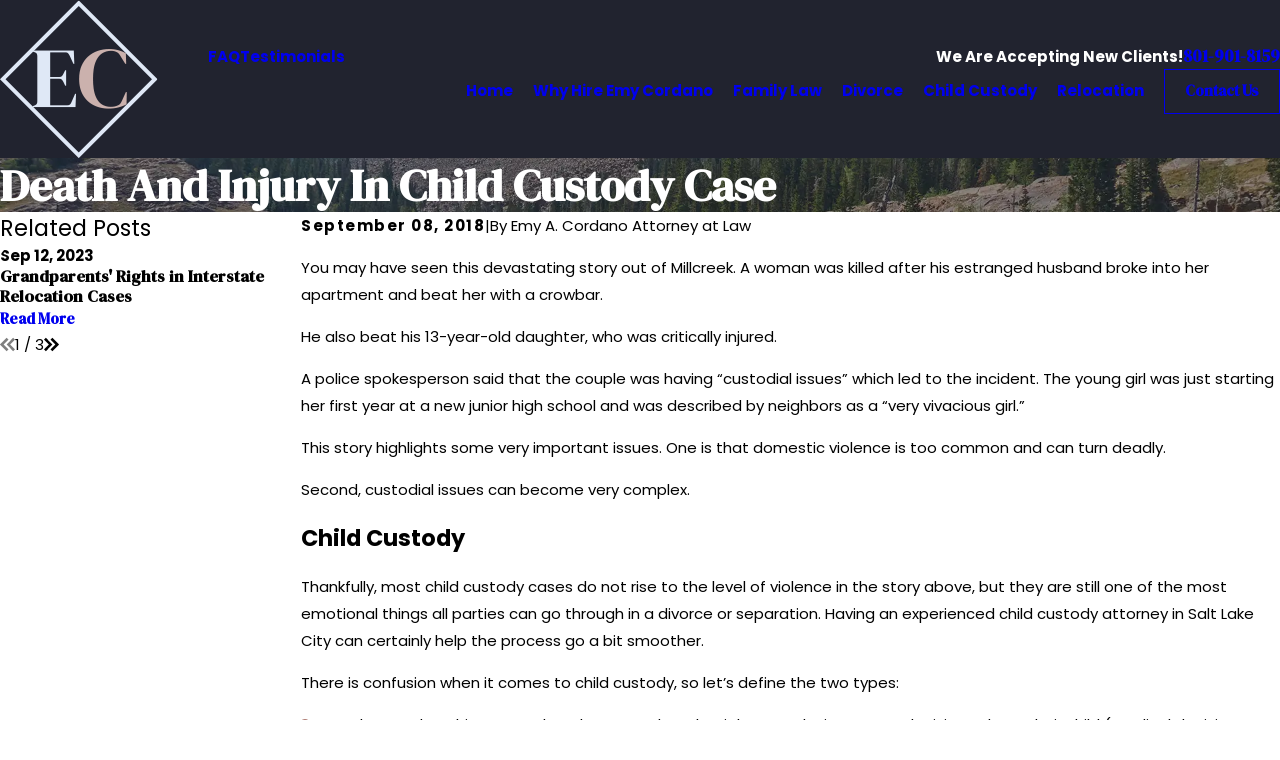

--- FILE ---
content_type: image/svg+xml; charset=utf-8
request_url: https://www.cor-law.com/cms/svg/site/mmr1zrcx6n8.24.2601121636443.svg
body_size: 12396
content:
<?xml version="1.0" encoding="UTF-8" standalone="no"?>
<svg xmlns="http://www.w3.org/2000/svg" viewBox="0 0 24 24">
<style>
	g path { stroke: none; }
	g.root { display: none; }
	g.root:target { display: inline; }
	g line { stroke: black; }
	g circle { stroke: black; }
	g polyline { stroke: black; }
</style>
<g class="root" id="arrow_down" data-name="arrow down">
	<path d="M13.006 18.316l10.823-10.823a1.217 1.217 0 0 0-1.668-1.668l-10.006 10.006l-10.006-10.006A1.234 1.234 5.402 0 0 0.399 5.642a1.201 1.201 0 0 0-0.117 1.668A0.384 0.384 5.402 0 0 0.399 7.476L11.289 18.316a1.234 1.234 0 0 0 1.668 0Z" />
</g>
<g class="root" id="arrow_left" data-name="arrow-left">
	<path d="M4.82 12.12c0 0.24 0.24 0.48 0.36 0.72L16.69 23.52c0.24 0.36 0.6 0.48 0.96 0.48 0.48 0 0.84-0.12 1.08-0.36 0.48-0.36 0.6-1.2 0.24-1.68 0-0.12-0.12-0.12-0.24-0.24L8.18 12L18.74 2.16c0.48-0.36 0.6-1.2 0.24-1.68 0-0.12-0.12-0.12-0.24-0.24-0.24-0.12-0.6-0.24-1.08-0.24-0.36 0-0.72 0.12-0.96 0.48L5.18 11.16c-0.24 0.24-0.36 0.6-0.36 0.96h0Z" />
</g>
<g class="root" id="arrow_right" data-name="arrow-right">
	<path d="M19.184 11.88c0-0.24-0.24-0.48-0.36-0.72L7.305 0.48C7.065 0.12 6.704 0 6.344 0C5.865 0 5.504 0.12 5.264 0.36c-0.48 0.36-0.6 1.2-0.24 1.68c0 0.12 0.12 0.12 0.24 0.24L15.824 12l-10.56 9.84c-0.48 0.36-0.6 1.2-0.24 1.68c0 0.12 0.12 0.12 0.24 0.24C5.504 23.88 5.865 24 6.344 24c0.36 0 0.72-0.12 0.96-0.48l11.52-10.68C19.064 12.6 19.184 12.24 19.184 11.88L19.184 11.88z" />
</g>
<g class="root" id="blog_menu" data-name="blog menu">
	<path d="M16.285 0.001a3.434 3.434 0 0 0-3.304 2.571H0V4.286H12.981a3.409 3.409 0 0 0 6.609 0H24V2.572H19.59A3.434 3.434-1.715 0 0 16.285 0.001Zm0 1.714a1.714 1.714 0 1 1-1.714 1.714A1.702 1.702-1.715 0 1 16.285 1.715ZM7.714 8.572a3.434 3.434 0 0 0-3.304 2.571H0v1.714H4.41a3.409 3.409 0 0 0 6.609 0H24V11.143H11.018A3.434 3.434-1.715 0 0 7.714 8.572Zm0 1.714a1.714 1.714 0 1 1-1.714 1.714A1.702 1.702-1.715 0 1 7.714 10.286Zm8.571 6.857a3.434 3.434 0 0 0-3.304 2.571H0v1.714H12.981a3.409 3.409 0 0 0 6.609 0H24V19.715H19.59A3.434 3.434-1.715 0 0 16.285 17.143Zm0 1.714a1.714 1.714 0 1 1-1.714 1.714A1.702 1.702-1.715 0 1 16.285 18.858Z" />
</g>
<g class="root" id="btn_arw" data-name="btn arw">
	<path d="M2.905 1.248l-2.905 2.946l7.698 7.806l-7.698 7.806l2.905 2.946l10.602-10.751Zm10.493 0l-2.904 2.946l7.659 7.806l-7.659 7.806l2.904 2.946l10.602-10.751Z" />
</g>
<g class="root" id="client" data-name="client">
	<path d="M23.913 12.161C23.821 12.253 22.05 13.19 21.85 13.277C21.808 13.295 21.772 13.301 21.727 13.302C21.701 13.298 21.673 13.294 21.647 13.286C21.551 13.259 21.495 13.202 21.449 13.116C21.286 12.819 21.156 12.496 21.011 12.19C20.643 11.42 20.281 10.649 19.925 9.873C19.572 9.14 19.232 8.402 18.901 7.66C18.801 7.433 18.673 7.211 18.589 6.977C18.564 6.908 18.551 6.825 18.576 6.754C18.598 6.691 18.673 6.637 18.727 6.602C18.898 6.492 19.097 6.413 19.278 6.32L20.805 5.543C20.826 5.54 20.847 5.539 20.868 5.537C20.95 5.535 21.012 5.552 21.073 5.609C21.093 5.628 21.111 5.649 21.125 5.673C21.189 5.792 21.238 5.923 21.294 6.047L21.662 6.844C22.105 7.789 22.541 8.736 22.971 9.687L23.608 11.061C23.718 11.297 23.838 11.531 23.943 11.77C23.969 11.83 24 11.896 24 11.962C24.002 12.039 23.964 12.108 23.913 12.161ZM20.435 12.006C20.498 12.139 20.873 12.87 20.873 12.964C20.872 12.965 20.872 12.968 20.869 12.971C20.851 13.004 18.543 14.55 18.399 14.6C18.38 14.523 16.014 12.349 15.81 12.175C15.193 11.593 14.57 11.018 13.94 10.449C13.597 10.136 13.263 9.811 12.915 9.504C12.873 9.466 12.772 9.366 12.719 9.37C12.54 9.381 9.84 11.397 9.362 11.643C9.246 11.702 9.13 11.741 9.002 11.748C8.768 11.761 8.543 11.671 8.37 11.515C8.195 11.354 8.103 11.135 8.092 10.898C8.082 10.67 8.161 10.429 8.317 10.259C8.462 10.103 8.652 9.981 8.82 9.847C9.195 9.544 9.572 9.244 9.953 8.947L11.218 7.937C11.468 7.74 11.703 7.511 11.989 7.367C12.494 7.111 13.023 7.003 13.587 6.98C14.201 6.955 14.798 7.103 15.391 7.245C15.76 7.332 16.128 7.423 16.496 7.514C16.714 7.568 17.08 7.688 17.287 7.705C17.631 7.732 18.047 7.323 18.254 7.351C18.347 7.46 18.406 7.649 18.467 7.781L18.936 8.796L20.435 12.006ZM9.028 9.121L8.409 9.608C8.264 9.722 8.109 9.831 7.984 9.969C7.839 10.13 7.74 10.328 7.687 10.537C7.601 10.877 7.653 11.237 7.834 11.539C8.023 11.853 8.322 12.078 8.681 12.162C8.937 12.22 9.203 12.197 9.446 12.097C9.746 11.975 10.129 11.67 10.407 11.478L11.738 10.555C12.052 10.336 12.364 10.104 12.69 9.903C12.816 10 12.933 10.116 13.051 10.225L13.643 10.773L15.669 12.638C16.194 13.115 16.715 13.595 17.234 14.08C17.43 14.263 17.699 14.474 17.867 14.673C17.998 14.83 18.06 15.022 18.042 15.226C18.021 15.447 17.913 15.651 17.739 15.79C17.52 15.972 17.216 16.019 16.951 15.909C16.693 15.803 16.148 15.226 15.924 15.016C15.369 14.489 14.807 13.971 14.244 13.455C14.044 13.273 13.857 13.064 13.649 12.894C13.602 12.856 13.549 12.817 13.487 12.813C13.431 12.811 13.374 12.837 13.333 12.874C13.289 12.916 13.258 12.971 13.259 13.032C13.261 13.085 13.276 13.132 13.311 13.172C13.504 13.401 13.856 13.689 14.084 13.906L16.154 15.826C16.327 15.989 16.445 16.187 16.45 16.429C16.456 16.666 16.389 16.871 16.223 17.042C16.07 17.201 15.863 17.298 15.641 17.298C15.33 17.3 15.164 17.136 14.957 16.929C14.274 16.28 13.585 15.634 12.893 14.992C12.642 14.76 12.368 14.457 12.106 14.25C12.07 14.223 12.028 14.206 11.983 14.209C11.931 14.21 11.881 14.24 11.847 14.279C11.785 14.352 11.756 14.465 11.805 14.553C11.865 14.663 12.139 14.883 12.241 14.979C12.689 15.404 13.14 15.826 13.592 16.245C13.844 16.477 14.339 16.892 14.524 17.153C14.596 17.257 14.633 17.391 14.639 17.517C14.65 17.745 14.56 17.967 14.405 18.134C14.256 18.294 14.047 18.407 13.825 18.411C13.693 18.413 13.55 18.37 13.439 18.301C13.271 18.2 13.132 18.035 12.989 17.901C12.66 17.597 12.334 17.287 12.013 16.974C12.016 16.861 12.017 16.753 11.996 16.641C11.933 16.298 11.75 16.002 11.46 15.804C11.184 15.616 10.863 15.559 10.539 15.62C10.531 15.529 10.522 15.439 10.497 15.351C10.411 15.023 10.197 14.744 9.902 14.576C9.592 14.401 9.256 14.385 8.917 14.478C8.883 14.214 8.746 13.94 8.562 13.747C8.36 13.533 8.061 13.416 7.767 13.412C7.576 13.411 7.389 13.46 7.224 13.555C6.999 13.689 6.806 13.919 6.619 14.102L5.864 14.836C5.26 14.424 4.645 14.026 4.036 13.621C3.724 13.415 3.41 13.215 3.108 12.995L4.886 9.2C5.169 8.576 5.459 7.955 5.755 7.337C5.99 7.441 6.354 7.692 6.593 7.721C6.832 7.751 7.669 7.455 7.956 7.378C8.216 7.308 8.478 7.246 8.742 7.189C9.193 7.086 9.651 7.021 10.114 6.993C10.569 6.974 11.054 7.011 11.492 7.141C11.255 7.35 10.995 7.542 10.749 7.741L9.028 9.121ZM5.045 7.792C4.675 8.611 4.296 9.429 3.909 10.242L3.072 12.021L2.748 12.722C2.682 12.867 2.622 13.021 2.544 13.16C2.501 13.234 2.449 13.273 2.373 13.31C2.304 13.32 2.249 13.329 2.183 13.299C1.83 13.141 1.478 12.921 1.132 12.739L0.45 12.381C0.341 12.322 0.217 12.269 0.116 12.197C0.068 12.165 0.029 12.116 0.011 12.06C-0.014 11.986 0.008 11.893 0.035 11.822C0.169 11.482 0.345 11.145 0.501 10.815L1.285 9.132L2.421 6.677C2.57 6.359 2.707 6.03 2.869 5.717C2.924 5.611 2.968 5.575 3.082 5.539C3.112 5.537 3.141 5.54 3.171 5.549C3.28 5.588 3.39 5.654 3.494 5.706L4.098 6.009C4.384 6.152 4.67 6.296 4.954 6.443C5.077 6.507 5.213 6.566 5.329 6.642C5.373 6.67 5.408 6.708 5.431 6.756C5.469 6.835 5.452 6.887 5.423 6.967C5.323 7.247 5.168 7.518 5.045 7.792ZM6.884 14.476C7.055 14.31 7.236 14.096 7.432 13.959C7.507 13.909 7.584 13.886 7.671 13.87C7.828 13.859 7.975 13.893 8.109 13.977C8.274 14.081 8.392 14.267 8.431 14.457C8.461 14.604 8.446 14.765 8.361 14.891C8.266 15.032 7.289 16.021 7.138 16.128C7.041 16.197 6.944 16.224 6.828 16.246C6.667 16.258 6.517 16.224 6.381 16.134C6.221 16.028 6.108 15.861 6.069 15.673C6.037 15.511 6.063 15.365 6.154 15.229C6.3 15.006 6.685 14.673 6.884 14.476ZM7.995 15.938C8.191 15.742 8.388 15.547 8.588 15.353C8.725 15.22 8.867 15.036 9.024 14.93C9.086 14.888 9.169 14.877 9.242 14.866C9.403 14.854 9.564 14.896 9.699 14.984C9.896 15.112 10.044 15.32 10.088 15.548C10.12 15.711 10.105 15.887 10.011 16.026C9.893 16.199 8.854 17.25 8.689 17.365C8.596 17.428 8.498 17.454 8.388 17.476C8.203 17.48 8.03 17.44 7.876 17.331C7.702 17.207 7.57 17.015 7.537 16.803C7.507 16.618 7.548 16.442 7.661 16.293C7.757 16.164 7.882 16.052 7.995 15.938ZM9.662 17.053L10.097 16.612C10.239 16.467 10.411 16.243 10.574 16.129C10.63 16.09 10.698 16.081 10.765 16.069C10.931 16.063 11.086 16.097 11.226 16.189C11.392 16.301 11.505 16.492 11.544 16.686C11.574 16.837 11.556 17.04 11.468 17.17C11.346 17.345 10.527 18.213 10.362 18.333C10.267 18.4 10.163 18.438 10.049 18.459C9.873 18.477 9.708 18.43 9.563 18.331C9.399 18.221 9.298 18.058 9.263 17.864C9.232 17.693 9.256 17.527 9.356 17.385C9.442 17.263 9.556 17.158 9.662 17.053Z" />
</g>
<g class="root" id="close" data-name="close">
	<path d="M1.285 0.002A1.498 1.498 0.012 0 0 0.012 1.5a1.498 1.498 0 0 0 0.434 0.884L10.019 11.986L0.447 21.604a1.408 1.408 0 0 0 0 1.992a1.393 1.393 0 0 0 1.962 0L11.996 14.009l9.572 9.587a1.498 1.498 0 0 0 2.007 0a1.408 1.408 0 0 0 0-1.992L14.034 11.986l9.587-9.587A1.423 1.423 0.012 0 0 21.614 0.437L11.996 10.009L2.454 0.437A1.588 1.588 0.012 0 0 1.285 0.002Z" />
</g>
<g class="root" id="customizations" data-name="customizations">
	<path d="M23.448 8.291L23.022 8.831L21.382 7.527L21.805 6.992C22.163 6.54 22.824 6.464 23.277 6.822C23.496 6.996 23.635 7.245 23.666 7.522L23.668 7.521C23.7 7.798 23.623 8.073 23.448 8.291ZM22.151 9.932L20.502 8.642L21.087 7.902L22.727 9.205L22.151 9.932ZM17.171 16.226L15.521 14.934L20.206 9.014L21.856 10.305L17.171 16.226ZM16.783 16.525L14.725 17.626L15.324 15.383L16.783 16.525ZM14.953 14.914L14.124 18.034C14.099 18.126 14.131 18.222 14.206 18.281C14.249 18.316 14.314 18.333 14.354 18.333C14.393 18.333 14.432 18.322 14.467 18.304L17.313 16.779L17.308 16.779C17.337 16.764 17.363 16.743 17.383 16.717L17.888 16.079L17.888 23.551C17.888 23.823 17.667 24 17.395 24L0.819 24C0.547 24 0.326 23.823 0.326 23.551L0.326 1.61C0.326 1.479 0.377 1.355 0.471 1.261C0.564 1.168 0.688 1.117 0.819 1.117L5.35 1.124L5.35 1.36C5.35 1.721 5.644 2.014 6.003 2.014L12.211 2.014C12.572 2.014 12.864 1.72 12.864 1.36L12.864 0.647L17.397 0.647C17.669 0.647 17.89 0.869 17.89 1.141L17.89 11.172L14.996 14.827C14.976 14.853 14.961 14.882 14.953 14.914ZM9.098 19.594L12.299 19.594C12.43 19.594 12.537 19.488 12.537 19.356C12.537 19.226 12.43 19.119 12.299 19.119L9.098 19.119C8.967 19.119 8.861 19.226 8.861 19.356C8.861 19.488 8.967 19.594 9.098 19.594ZM9.098 15.075L12.299 15.075C12.43 15.075 12.537 14.969 12.537 14.838C12.537 14.706 12.43 14.6 12.299 14.6L9.098 14.6C8.967 14.6 8.861 14.706 8.861 14.838C8.861 14.969 8.967 15.075 9.098 15.075ZM6.87 4.795C6.87 4.321 6.485 3.936 6.011 3.936L3.992 3.936C3.518 3.936 3.133 4.321 3.133 4.795L3.133 6.814C3.133 7.288 3.518 7.673 3.992 7.673L6.011 7.673C6.485 7.673 6.87 7.288 6.87 6.814L6.87 4.795ZM6.87 9.306C6.87 8.832 6.485 8.447 6.011 8.447L3.992 8.447C3.518 8.447 3.133 8.832 3.133 9.306L3.133 11.326C3.133 11.799 3.518 12.185 3.992 12.185L6.011 12.185C6.485 12.185 6.87 11.799 6.87 11.326L6.87 9.306ZM6.87 13.819C6.87 13.345 6.485 12.96 6.011 12.96L3.992 12.96C3.518 12.96 3.133 13.345 3.133 13.819L3.133 15.838C3.133 16.312 3.518 16.697 3.992 16.697L6.011 16.697C6.485 16.697 6.87 16.312 6.87 15.838L6.87 13.819ZM6.87 18.332C6.87 17.858 6.485 17.473 6.011 17.473L3.992 17.473C3.518 17.473 3.133 17.858 3.133 18.332L3.133 20.351C3.133 20.825 3.518 21.21 3.992 21.21L6.011 21.21C6.485 21.21 6.87 20.825 6.87 20.351L6.87 18.332ZM15.219 5.565L9.097 5.565C8.966 5.565 8.859 5.672 8.859 5.803C8.859 5.934 8.966 6.04 9.097 6.04L15.219 6.04C15.35 6.04 15.456 5.934 15.456 5.803C15.456 5.672 15.35 5.565 15.219 5.565ZM15.456 10.32C15.456 10.189 15.35 10.083 15.219 10.083L9.097 10.083C8.966 10.083 8.859 10.189 8.859 10.32C8.859 10.452 8.966 10.558 9.097 10.558L15.219 10.558C15.35 10.558 15.456 10.452 15.456 10.32ZM6.011 20.733L3.992 20.733C3.779 20.733 3.608 20.561 3.608 20.35L3.608 18.33C3.608 18.119 3.779 17.946 3.992 17.946L6.011 17.946C6.223 17.946 6.395 18.119 6.395 18.33L6.395 20.35C6.395 20.561 6.223 20.733 6.011 20.733ZM5.927 18.694C5.839 18.598 5.688 18.592 5.592 18.68L4.698 19.504L4.403 19.238C4.305 19.15 4.156 19.157 4.067 19.255C3.979 19.352 3.987 19.501 4.084 19.589L4.54 20.002C4.585 20.044 4.642 20.063 4.7 20.063C4.758 20.063 4.815 20.042 4.861 20.001L5.915 19.031L5.914 19.029C6.01 18.941 6.015 18.79 5.927 18.694ZM6.011 16.222L3.992 16.222C3.779 16.222 3.608 16.05 3.608 15.838L3.608 13.819C3.608 13.607 3.779 13.435 3.992 13.435L6.011 13.435C6.223 13.435 6.395 13.607 6.395 13.819L6.395 15.838C6.395 16.05 6.223 16.222 6.011 16.222ZM5.927 14.181C5.839 14.085 5.688 14.08 5.592 14.168L4.698 14.992L4.403 14.725C4.305 14.636 4.156 14.644 4.067 14.741C3.979 14.839 3.987 14.989 4.084 15.077L4.54 15.49C4.585 15.53 4.642 15.55 4.7 15.55C4.758 15.55 4.815 15.529 4.861 15.488L5.915 14.518L5.914 14.516C6.01 14.428 6.015 14.277 5.927 14.181ZM6.011 11.709L3.992 11.709C3.779 11.709 3.608 11.537 3.608 11.326L3.608 9.306C3.608 9.094 3.779 8.922 3.992 8.922L6.011 8.922C6.223 8.922 6.395 9.094 6.395 9.306L6.395 11.326C6.395 11.537 6.223 11.709 6.011 11.709ZM5.927 9.668C5.839 9.573 5.688 9.566 5.592 9.655L4.698 10.479L4.403 10.212C4.305 10.124 4.156 10.131 4.067 10.229C3.979 10.327 3.987 10.476 4.084 10.564L4.54 10.977C4.585 11.018 4.642 11.038 4.7 11.038C4.758 11.038 4.815 11.016 4.861 10.975L5.915 10.005L5.914 10.004C6.01 9.916 6.015 9.764 5.927 9.668ZM6.011 7.197L3.992 7.197C3.779 7.197 3.608 7.024 3.608 6.813L3.608 4.793C3.608 4.582 3.779 4.41 3.992 4.41L6.011 4.41L6.011 4.41C6.223 4.41 6.395 4.582 6.395 4.793L6.395 6.813C6.395 7.024 6.223 7.197 6.011 7.197ZM5.927 5.157C5.839 5.061 5.688 5.055 5.592 5.144L4.698 5.968L4.403 5.701C4.305 5.612 4.156 5.62 4.067 5.717C3.979 5.815 3.987 5.965 4.084 6.053L4.54 6.466C4.585 6.506 4.642 6.526 4.7 6.526C4.758 6.526 4.815 6.505 4.861 6.464L5.915 5.494L5.914 5.492C6.01 5.404 6.015 5.253 5.927 5.157ZM12.216 1.538L6.008 1.538C5.91 1.538 5.83 1.46 5.83 1.36L5.83 0.178C5.83 0.081 5.909 0 6.008 0L12.216 0C12.313 0 12.394 0.079 12.394 0.178L12.394 1.36C12.394 1.458 12.314 1.538 12.216 1.538Z" />
</g>
<g class="root" id="description" data-name="description">
	<path d="M0 20.71L0 3.29L24 3.29L24 20.71L0 20.71ZM22.065 5.221L1.935 5.221L1.935 18.779L22.065 18.779L22.065 5.221ZM13.553 16.835L3.875 16.835L3.875 14.903L13.553 14.903L13.553 16.835ZM3.875 11.028L20.126 11.028L20.126 12.971L3.875 12.971L3.875 11.028ZM3.875 7.165L20.126 7.165L20.126 9.097L3.875 9.097L3.875 7.165Z" />
</g>
<g class="root" id="family" data-name="family">
	<path d="M23.888 8.561C23.878 8.579 23.844 8.648 23.837 8.666C23.554 9.306 23.147 9.881 22.695 10.415C22.125 11.088 21.573 11.587 21.034 11.966C20.202 12.549 19.704 13.502 19.704 14.519L19.704 18.827L17.875 18.827C18.057 18.587 18.196 18.303 18.267 17.993C18.341 17.676 18.343 17.34 18.257 17.008C17.777 14.843 16.783 13.132 15.36 11.822C16.936 11.247 18.419 11.042 19.138 10.739C19.057 10.774 19.608 10.449 20.006 10.182C19.96 10.218 21.11 9.202 21.434 8.739C22.019 7.899 22.192 7.09 22.853 7.068C22.932 7.065 23.013 7.065 23.119 7.081C23.211 7.097 23.267 7.114 23.339 7.141C23.826 7.317 24.195 7.96 23.888 8.561ZM17.02 10.512C15.675 10.512 14.585 9.421 14.585 8.077C14.585 6.733 15.675 5.643 17.02 5.643C18.363 5.643 19.454 6.733 19.454 8.077C19.454 9.421 18.363 10.512 17.02 10.512ZM16.859 18.64C16.085 17.339 14.907 16.491 13.484 15.939C14.805 14.815 14.662 12.762 13.255 11.811C11.587 10.685 9.34 11.812 9.215 13.796C8.888 13.261 8.581 12.393 7.555 12.393C6.318 12.393 5.585 13.664 6.113 14.695L6.112 14.694C6.158 14.783 6.274 15.076 6.563 15.511C7 16.166 7.689 16.929 8.431 17.449C8.806 17.712 9.028 18.141 9.028 18.596L9.028 18.827L5.382 18.827L5.382 13.427C5.382 12.152 4.76 10.959 3.716 10.228C3.041 9.754 2.349 9.128 1.634 8.284C0.566 7.021 0.295 6.263 0.141 5.962C-0.244 5.208 0.217 4.401 0.827 4.182C1.033 4.107 1.181 4.081 1.437 4.09C2.265 4.118 2.483 5.131 3.216 6.184C3.616 6.759 5.054 8.03 5.005 7.993C5.371 8.275 5.726 8.487 6.128 8.705C8.205 9.838 15.818 9.842 17.438 17.206C17.59 17.774 17.304 18.351 16.859 18.64ZM8.749 8.406C7.064 8.406 5.697 7.039 5.697 5.354C5.697 3.669 7.064 2.304 8.749 2.304C10.433 2.304 11.799 3.669 11.799 5.354C11.799 7.039 10.433 8.406 8.749 8.406ZM10.343 14.929C10.159 14.651 10.053 14.32 10.053 13.962C10.053 12.995 10.837 12.211 11.804 12.211C12.771 12.211 13.555 12.995 13.555 13.962C13.555 14.703 13.094 15.338 12.444 15.593C11.675 15.894 10.801 15.618 10.343 14.929ZM9.872 18.596C9.872 17.864 9.515 17.18 8.915 16.76C8.13 16.209 7.276 15.237 6.9 14.386C6.894 14.373 6.869 14.323 6.863 14.31C6.639 13.873 6.903 13.333 7.415 13.245C8.081 13.147 8.135 13.73 8.628 14.439C8.85 14.758 9.661 15.48 9.656 15.478C9.864 15.638 10.275 15.871 10.286 15.879C10.743 16.071 11.618 16.207 12.593 16.518C12.593 16.518 12.593 16.518 12.593 16.518C14.802 17.223 16.292 18.493 16.792 20.766C16.915 21.224 16.538 21.696 16.112 21.696C16.098 21.696 16.084 21.696 16.07 21.695C16.041 21.692 15.936 21.679 15.911 21.675C15.338 21.595 15.399 20.71 15.089 20.21C15.076 20.191 14.796 19.689 14.681 19.562C14.644 19.522 14.465 19.315 14.165 18.997C14.16 18.992 13.744 18.646 13.735 18.642C13.735 18.708 13.735 21.626 13.735 21.696L9.872 21.696C9.872 21.666 9.872 18.859 9.872 18.827L9.872 18.827L9.872 18.596Z" />
</g>
<g class="root" id="flair" data-name="flair">
	<path d="M0 9.6h20v2h-20Zm4 2.8h20v2h-20Z" />
</g>
<g class="root" id="honest" data-name="honest">
	<path d="M21.156 16.483C20.947 16.686 20.902 17.005 21.047 17.258L23.169 20.953L17.707 18.759C17.631 18.728 17.55 18.713 17.47 18.713C17.41 18.713 17.349 18.721 17.29 18.739C16.935 18.843 16.569 18.926 16.202 18.988C15.695 19.072 15.175 19.115 14.656 19.115C14.174 19.115 13.699 19.078 13.236 19.007C8.756 18.32 5.313 14.439 5.313 9.77C5.313 7.229 6.316 4.852 8.136 3.077C9.891 1.367 12.206 0.425 14.656 0.425C19.808 0.425 24 4.618 24 9.77C24 12.323 22.99 14.707 21.156 16.483ZM9.233 14.405L19.895 14.405C20.246 14.405 20.531 14.121 20.531 13.769C20.531 13.417 20.246 13.132 19.895 13.132L9.233 13.132C8.881 13.132 8.597 13.417 8.597 13.769C8.597 14.121 8.881 14.405 9.233 14.405ZM9.28 10.903L19.941 10.903C20.292 10.903 20.578 10.618 20.578 10.266C20.578 9.914 20.292 9.629 19.941 9.629L9.28 9.629C8.928 9.629 8.643 9.914 8.643 10.266C8.643 10.618 8.928 10.903 9.28 10.903ZM19.988 6.126L9.326 6.126C8.974 6.126 8.69 6.411 8.69 6.763C8.69 7.115 8.974 7.4 9.326 7.4L19.988 7.4C20.339 7.4 20.624 7.115 20.624 6.763C20.624 6.411 20.339 6.126 19.988 6.126ZM5.757 3.98C5.732 4.018 5.708 4.058 5.684 4.096C5.662 4.13 5.64 4.163 5.619 4.197C5.595 4.237 5.571 4.277 5.547 4.317C5.527 4.35 5.506 4.384 5.486 4.419C5.462 4.459 5.44 4.5 5.416 4.541C5.398 4.575 5.377 4.609 5.359 4.642C5.336 4.685 5.313 4.727 5.291 4.769C5.273 4.803 5.255 4.837 5.237 4.871C5.214 4.915 5.192 4.959 5.17 5.004C5.153 5.037 5.136 5.069 5.12 5.102C5.096 5.15 5.073 5.2 5.05 5.249C5.037 5.278 5.023 5.307 5.009 5.336C4.972 5.414 4.938 5.493 4.903 5.573C4.868 5.656 4.833 5.74 4.799 5.823C4.296 7.078 4.041 8.404 4.041 9.77C4.041 11.632 4.517 13.42 5.41 14.996C5.879 15.822 6.461 16.589 7.151 17.279C7.213 17.34 7.275 17.401 7.338 17.461C7.355 17.477 7.372 17.494 7.39 17.51C7.435 17.553 7.481 17.596 7.527 17.637C7.551 17.659 7.575 17.68 7.598 17.701C7.639 17.737 7.679 17.774 7.721 17.809C7.747 17.832 7.774 17.854 7.801 17.876C7.84 17.91 7.878 17.943 7.917 17.975C7.946 17.998 7.975 18.021 8.003 18.045C8.041 18.075 8.079 18.106 8.118 18.136C8.147 18.159 8.177 18.183 8.208 18.205C8.245 18.235 8.283 18.263 8.321 18.291C8.351 18.315 8.383 18.338 8.414 18.36C8.452 18.388 8.489 18.415 8.527 18.442C8.559 18.465 8.591 18.487 8.624 18.51C8.662 18.535 8.699 18.561 8.736 18.588C8.769 18.61 8.803 18.631 8.836 18.653C8.873 18.678 8.912 18.703 8.949 18.727C8.983 18.749 9.016 18.77 9.051 18.791C9.089 18.815 9.127 18.838 9.165 18.862C9.199 18.882 9.234 18.903 9.268 18.924C9.307 18.946 9.345 18.968 9.383 18.991C9.419 19.011 9.454 19.03 9.489 19.05C9.528 19.071 9.566 19.093 9.605 19.114C9.64 19.133 9.677 19.152 9.712 19.172C9.751 19.192 9.79 19.212 9.828 19.232C9.865 19.251 9.901 19.269 9.938 19.287C9.977 19.307 10.016 19.325 10.056 19.344C10.092 19.361 10.129 19.38 10.166 19.397C10.205 19.416 10.246 19.434 10.285 19.451C10.322 19.468 10.36 19.485 10.397 19.502C10.437 19.519 10.477 19.536 10.517 19.553C10.554 19.569 10.592 19.585 10.63 19.601C10.67 19.617 10.711 19.633 10.751 19.649C10.789 19.664 10.827 19.679 10.865 19.694C10.906 19.709 10.947 19.724 10.987 19.739C11.026 19.753 11.064 19.768 11.103 19.781C11.144 19.795 11.185 19.809 11.227 19.823C11.265 19.837 11.303 19.85 11.342 19.863C11.384 19.876 11.426 19.889 11.468 19.903C11.507 19.915 11.545 19.927 11.583 19.939C11.626 19.952 11.669 19.964 11.712 19.976C11.751 19.987 11.789 19.998 11.827 20.009C11.872 20.021 11.916 20.032 11.96 20.044C11.998 20.054 12.035 20.064 12.073 20.073C12.121 20.085 12.17 20.097 12.218 20.108C12.252 20.115 12.286 20.124 12.32 20.131C12.402 20.15 12.484 20.167 12.566 20.183C12.599 20.19 12.631 20.196 12.663 20.202C12.715 20.212 12.766 20.222 12.817 20.23C12.854 20.237 12.892 20.242 12.929 20.248C12.976 20.256 13.022 20.264 13.069 20.271C13.109 20.276 13.147 20.282 13.187 20.287C13.232 20.293 13.277 20.3 13.323 20.305C13.363 20.31 13.403 20.314 13.443 20.319C13.489 20.324 13.533 20.329 13.578 20.334C13.619 20.338 13.66 20.341 13.701 20.345C13.745 20.349 13.79 20.353 13.834 20.357C13.876 20.36 13.917 20.363 13.959 20.365C14.003 20.368 14.048 20.371 14.092 20.373C14.134 20.375 14.175 20.377 14.217 20.379C14.248 20.38 14.28 20.381 14.312 20.383C12.836 21.313 11.124 21.812 9.341 21.812C8.445 21.812 7.559 21.685 6.707 21.435C6.57 21.394 6.423 21.402 6.291 21.455L0.829 23.575L2.952 19.955C3.097 19.702 3.052 19.384 2.843 19.181C1.009 17.405 0 15.02 0 12.468C0 8.552 2.386 5.156 5.893 3.776C5.87 3.81 5.848 3.844 5.825 3.878C5.803 3.913 5.779 3.946 5.757 3.98Z" />
</g>
<g class="root" id="menu" data-name="menu">
	<path d="M0 2.634v2.927H24v-2.927Zm0 7.902v2.927H24V10.537Zm0 7.902v2.927H24v-2.927Z" />
</g>
<g class="root" id="phone" data-name="phone">
	<path d="M6.407 0.948L8.464 5.07a1.715 1.715 0 0 1-0.322 1.98c-0.56 0.56-1.208 1.208-1.664 1.673a1.709 1.709 0 0 0-0.295 2.01l0.013 0.023a20.558 20.558 0 0 0 3.12 3.952a20.6 20.6 0 0 0 3.926 3.108l0.026 0.016a1.713 1.713 0 0 0 2.014-0.304l1.667-1.667a1.715 1.715 0 0 1 1.98-0.322l4.121 2.06a1.715 1.715 0 0 1 0.948 1.533V22.282A1.712 1.712-7.494 0 1 21.83 23.938a32.41 32.41 0 0 1-13.996-7.764A32.422 32.422-7.494 0 1 0.065 2.173A1.712 1.712-7.494 0 1 1.722 0h3.152a1.715 1.715 0 0 1 1.533 0.948Z" />
</g>
<g class="root" id="play" data-name="play">
	<path d="M22.727 13.882L3.271 23.768a2.24 2.24 0 0 1-3.018-1.052A2.187 2.187 0.011 0 1 0.011 21.77V2.209A2.177 2.177 0.011 0 1 1.062 0.316A2.65 2.65 0.011 0 1 2.219 0A3.155 3.155 0.011 0 1 3.166 0.21L22.727 9.886a2.314 2.314 0 0 1 1.262 1.998A2.398 2.398 0.011 0 1 22.727 13.882Z" />
</g>
<g class="root" id="plus" data-name="plus">
	<path d="M0.215 11.264c-0.323 0.44-0.279 1.056 0.117 1.437 0.198 0.154 0.432 0.235 0.682 0.235l9.94 0.015l0.022 9.947c0 0.572 0.462 1.034 1.034 1.034h0c0.557 0 1.012-0.454 1.019-1.019V12.971H22.959c0.564-0.022 1.012-0.469 1.041-1.034 0-0.572-0.462-1.034-1.034-1.034h0l-9.932-0.037V0.928c-0.103-0.564-0.645-0.946-1.209-0.843-0.44 0.081-0.777 0.425-0.843 0.865l-0.022 9.947l-9.91-0.015c-0.315 0.007-0.616 0.147-0.828 0.381Z" />
</g>
<g class="root" id="scroll_left" data-name="scroll-left">
	<path d="M21.099 22.75l2.901-2.951l-7.699-7.812l7.699-7.812L21.099 1.25l-10.6 10.75l10.6 10.75Zm-10.499 0l2.901-2.951l-7.661-7.812l7.661-7.812L10.599 1.25L0 12l10.6 10.75Z" />
</g>
<g class="root" id="scroll_right" data-name="scroll-right">
	<path d="M2.905 1.248l-2.905 2.946l7.698 7.806l-7.698 7.806l2.905 2.946l10.602-10.751Zm10.493 0l-2.904 2.946l7.659 7.806l-7.659 7.806l2.904 2.946l10.602-10.751Z" />
</g>
<g class="root" id="search" data-name="search">
	<path d="M2.772 8.945a6.153 6.153 0 1 1 1.802 4.376A5.954 5.954-858.799 0 1 2.772 8.945Zm13.316 6.177l-0.384-0.384a8.546 8.546 0 0 0 2.124-5.792a8.69 8.69 0 0 0-2.574-6.338a8.524 8.524 0 0 0-6.306-2.606a8.9 8.9 0 0 0-8.947 8.945a8.521 8.521 0 0 0 2.607 6.306a8.681 8.681 0 0 0 6.338 2.574a8.546 8.546 0 0 0 5.792-2.123l0.384 0.384v1.094l6.818 6.818l2.06-2.06l-6.818-6.818Z" />
</g>
<g class="root" id="star" data-name="star">
	<polygon points="12 18.1 19.4 23.5 16.6 14.7 24 9.5 15 9.5 12 0.5 9 9.5 0 9.5 7.4 14.7 4.6 23.5" xmlns="http://www.w3.org/2000/svg" />
</g>
</svg>